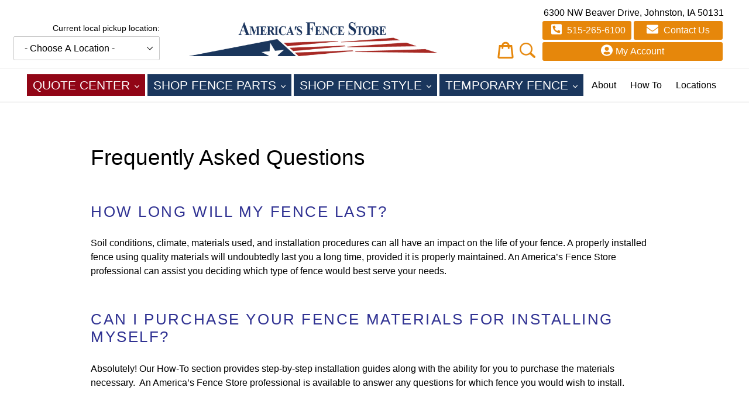

--- FILE ---
content_type: text/javascript
request_url: https://localstore.desmoinesfencecompany.com/cdn/shop/t/8/assets/bc-sf-search.js?v=86983427276652258161682352863
body_size: -531
content:
var bcSfSearchSettings={search:{}};BCSfFilter.prototype.customizeSuggestion=function(suggestionElement,searchElement,searchBoxId){};
//# sourceMappingURL=/cdn/shop/t/8/assets/bc-sf-search.js.map?v=86983427276652258161682352863
